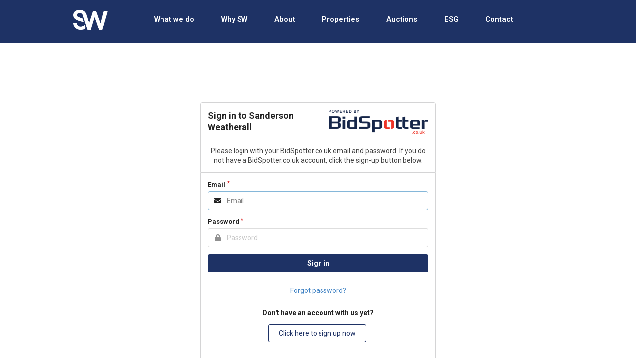

--- FILE ---
content_type: text/html; charset=utf-8
request_url: https://secure-login.globalauctionplatform.com/Account/Login?ReturnUrl=%2Fconnect%2Fauthorize%2Fcallback%3Fclient_id%3Dwhitelabel%26redirect_uri%3Dhttps%253A%252F%252Fsw.atgportals.net%252Fsignin-oidc%26response_type%3Dcode%26scope%3Dopenid%2520profile%2520offline_access%26code_challenge%3D9Vb0m8jUiX5Td3xODsiRXMkZAR8COW_6F764hRh73_c%26code_challenge_method%3DS256%26response_mode%3Dform_post%26nonce%3D638108655864003608.N2NjNTZlYjQtMWZkNC00YTUyLWI0YzAtNWQyMTk0NmI5NmI0NThlZjFkNWMtZjVmZS00MmFmLWIzNDQtOWI5YzJjNTVmOGI5%26tenantId%3Dsw.atgportals.net%26tenantLang%3Den-US%26signUpOrIn%3Dsignin%26redirectUri%3Dhttps%253A%252F%252Fsw.atgportals.net%252FMembership%252FSignUpOrIn%253Fredirecturi%253D%25252Fauctions%25252F8379%25252Fsan10450%25252Flot-details%25252Ffe6fb94a-6a32-4c93-94d8-af510123f287%26state%3DCfDJ8M33q5l-zaVHiXN-mroO2GrZHBIAK3d9HzHTQMPsvJjnGQiwsjAXGc9AGg6vPoheAys_J1eiyJPOi-UKJni4qvrzXPRPiPxmQI4jQReyaUIV_nYkO6B6w7oWH3E2TDIL3urplP1znIP4pZVBu8bKBUdn2xS3l8eSoqbOYOS0cu2SSh8q4YAwFt4Ue589_GSW_WlmDqhdgp_eAEx1VeihMEr0Y4wJqThBoeZeHV2d9YglsCcYm1DlPNeoGAVgsyV9atMSghzeDvzfKGyKo6Ed2FMbIWUatWi5EDEpq9n_edc54c1Ny7UHGYmQS0__ipuMmh-y_-eizaZ0EYtZyWuyVr1t3Z2wkz8Xv1RVM54BPq1F-8x4mvfjD66NAp5V0ZzbUikMQB6Re_Vf5pOGnUFkLcQsufxdMex9xFd7DjFJXJN0srmkDnM5SjeTPGesAdZNGwPtb0vECIDhmLVWHdDYdyk%26x-client-SKU%3DID_NETSTANDARD2_0%26x-client-ver%3D5.5.0.0
body_size: 3453
content:

<!DOCTYPE html>
<html>
<head>
    <!-- 1.2.81.0 -->


    

    <meta charset="utf-8" />
    <meta name="viewport" content="width=device-width, initial-scale=1.0" />

    <title>Sign in</title>

        <link rel="shortcut icon" href="favicon.ico" />

    
<link rel="stylesheet" href="https://portal-assets.azureedge.net/tenants/sw.atgportals.net/theme/semantic.min.css" />
<meta name="x-stylesheet-fallback-test" content="" class="transition" /><script type="text/javascript" src="/ruxitagentjs_ICA7NVfqrux_10329260115094557.js" data-dtconfig="rid=RID_-1106596903|rpid=1728668591|domain=globalauctionplatform.com|reportUrl=/rb_bf06851ujh|app=ea7c4b59f27d43eb|cuc=3grkbf7w|owasp=1|mel=100000|expw=1|featureHash=ICA7NVfqrux|dpvc=1|lastModification=1769412878168|tp=500,50,0|rdnt=1|uxrgce=1|srbbv=2|agentUri=/ruxitagentjs_ICA7NVfqrux_10329260115094557.js"></script><script>!function(a,b,c,d){var e,f=document,g=f.getElementsByTagName("SCRIPT"),h=g[g.length-1].previousElementSibling,i=f.defaultView&&f.defaultView.getComputedStyle?f.defaultView.getComputedStyle(h):h.currentStyle;if(i&&i[a]!==b)for(e=0;e<c.length;e++)f.write('<link href="'+c[e]+'" '+d+"/>")}("animation-iteration-count","1",["/css/semantic.min.css"], "rel=\u0022stylesheet\u0022 ");</script>
<link rel="stylesheet" href="/css/compatibility.css?v=lpAt1k2Wlptlq0qABcWZdVUm3eK8kqmDAKq6ij1PVAo" />
<link rel="stylesheet" href="/css/print.css?v=kf17TO5_bTzZQd8wydcHLfmL5H5N_9iX2bk2oqLiM_Q" />
<link rel="stylesheet" href="/css/site.css?v=TyLDeC1WNjVMiCC9I7o-7aPlsvQ1B7jgz4z2BgTYw_I" />
<link rel="stylesheet" href="/css/authentication.css?v=8-fTlqL1SZj5dJ2fCxF0LiScCRkNkL_2e2Q1ChXqWJE" />
    <style type="text/css">
        @font-face {
            font-family: "spa-icons";
            src: url("https://portal-assets.azureedge.net/platform/global/fonts/spa-icons.eot?v=2.0.3");
            src: url("https://portal-assets.azureedge.net/platform/global/fonts/spa-icons.eot?#iefix-2.0.3") format("embedded-opentype"),
                 url("https://portal-assets.azureedge.net/platform/global/fonts/spa-icons.woff?v=2.0.3") format("woff"),
                 url("https://portal-assets.azureedge.net/platform/global/fonts/spa-icons.ttf?v=2.0.3") format("truetype"),
                 url("https://portal-assets.azureedge.net/platform/global/fonts/spa-icons.svg#spa-icons-2.0.3") format("svg");
            font-weight: normal;
            font-style: normal;
        }
    </style>
    <link rel="stylesheet" href="https://portal-assets.azureedge.net/platform/global/css/icon-fonts.css?v=1.0.0" />



<script type="text/javascript">!function(T,l,y){var S=T.location,k="script",D="instrumentationKey",C="ingestionendpoint",I="disableExceptionTracking",E="ai.device.",b="toLowerCase",w="crossOrigin",N="POST",e="appInsightsSDK",t=y.name||"appInsights";(y.name||T[e])&&(T[e]=t);var n=T[t]||function(d){var g=!1,f=!1,m={initialize:!0,queue:[],sv:"5",version:2,config:d};function v(e,t){var n={},a="Browser";return n[E+"id"]=a[b](),n[E+"type"]=a,n["ai.operation.name"]=S&&S.pathname||"_unknown_",n["ai.internal.sdkVersion"]="javascript:snippet_"+(m.sv||m.version),{time:function(){var e=new Date;function t(e){var t=""+e;return 1===t.length&&(t="0"+t),t}return e.getUTCFullYear()+"-"+t(1+e.getUTCMonth())+"-"+t(e.getUTCDate())+"T"+t(e.getUTCHours())+":"+t(e.getUTCMinutes())+":"+t(e.getUTCSeconds())+"."+((e.getUTCMilliseconds()/1e3).toFixed(3)+"").slice(2,5)+"Z"}(),iKey:e,name:"Microsoft.ApplicationInsights."+e.replace(/-/g,"")+"."+t,sampleRate:100,tags:n,data:{baseData:{ver:2}}}}var h=d.url||y.src;if(h){function a(e){var t,n,a,i,r,o,s,c,u,p,l;g=!0,m.queue=[],f||(f=!0,t=h,s=function(){var e={},t=d.connectionString;if(t)for(var n=t.split(";"),a=0;a<n.length;a++){var i=n[a].split("=");2===i.length&&(e[i[0][b]()]=i[1])}if(!e[C]){var r=e.endpointsuffix,o=r?e.location:null;e[C]="https://"+(o?o+".":"")+"dc."+(r||"services.visualstudio.com")}return e}(),c=s[D]||d[D]||"",u=s[C],p=u?u+"/v2/track":d.endpointUrl,(l=[]).push((n="SDK LOAD Failure: Failed to load Application Insights SDK script (See stack for details)",a=t,i=p,(o=(r=v(c,"Exception")).data).baseType="ExceptionData",o.baseData.exceptions=[{typeName:"SDKLoadFailed",message:n.replace(/\./g,"-"),hasFullStack:!1,stack:n+"\nSnippet failed to load ["+a+"] -- Telemetry is disabled\nHelp Link: https://go.microsoft.com/fwlink/?linkid=2128109\nHost: "+(S&&S.pathname||"_unknown_")+"\nEndpoint: "+i,parsedStack:[]}],r)),l.push(function(e,t,n,a){var i=v(c,"Message"),r=i.data;r.baseType="MessageData";var o=r.baseData;return o.message='AI (Internal): 99 message:"'+("SDK LOAD Failure: Failed to load Application Insights SDK script (See stack for details) ("+n+")").replace(/\"/g,"")+'"',o.properties={endpoint:a},i}(0,0,t,p)),function(e,t){if(JSON){var n=T.fetch;if(n&&!y.useXhr)n(t,{method:N,body:JSON.stringify(e),mode:"cors"});else if(XMLHttpRequest){var a=new XMLHttpRequest;a.open(N,t),a.setRequestHeader("Content-type","application/json"),a.send(JSON.stringify(e))}}}(l,p))}function i(e,t){f||setTimeout(function(){!t&&m.core||a()},500)}var e=function(){var n=l.createElement(k);n.src=h;var e=y[w];return!e&&""!==e||"undefined"==n[w]||(n[w]=e),n.onload=i,n.onerror=a,n.onreadystatechange=function(e,t){"loaded"!==n.readyState&&"complete"!==n.readyState||i(0,t)},n}();y.ld<0?l.getElementsByTagName("head")[0].appendChild(e):setTimeout(function(){l.getElementsByTagName(k)[0].parentNode.appendChild(e)},y.ld||0)}try{m.cookie=l.cookie}catch(p){}function t(e){for(;e.length;)!function(t){m[t]=function(){var e=arguments;g||m.queue.push(function(){m[t].apply(m,e)})}}(e.pop())}var n="track",r="TrackPage",o="TrackEvent";t([n+"Event",n+"PageView",n+"Exception",n+"Trace",n+"DependencyData",n+"Metric",n+"PageViewPerformance","start"+r,"stop"+r,"start"+o,"stop"+o,"addTelemetryInitializer","setAuthenticatedUserContext","clearAuthenticatedUserContext","flush"]),m.SeverityLevel={Verbose:0,Information:1,Warning:2,Error:3,Critical:4};var s=(d.extensionConfig||{}).ApplicationInsightsAnalytics||{};if(!0!==d[I]&&!0!==s[I]){var c="onerror";t(["_"+c]);var u=T[c];T[c]=function(e,t,n,a,i){var r=u&&u(e,t,n,a,i);return!0!==r&&m["_"+c]({message:e,url:t,lineNumber:n,columnNumber:a,error:i}),r},d.autoExceptionInstrumented=!0}return m}(y.cfg);function a(){y.onInit&&y.onInit(n)}(T[t]=n).queue&&0===n.queue.length?(n.queue.push(a),n.trackPageView({})):a()}(window,document,{
src: "https://js.monitor.azure.com/scripts/b/ai.2.min.js", // The SDK URL Source
crossOrigin: "anonymous", 
cfg: { // Application Insights Configuration
    instrumentationKey: 'f803594b-7ce2-472c-a3dc-b97c2aa5ed16'
}});</script><script>(function() { if (!window.appInsights) return; window.appInsights.queue.push(function() {
                        window.appInsights.addTelemetryInitializer(function(envelope) {
                            envelope.tags['ai.cloud.role'] = 'Marketplace.Identity';
                            envelope.data.tenantId = 'sw.atgportals.net';}); }); })();
                    </script>
    


        <script type="text/javascript">
            var scriptNode = document.createElement("script");
            scriptNode.src = "//.kameleoon.eu/kameleoon.js";
            scriptNode.type = "text/javascript";
            scriptNode.async = true;
            scriptNode.setAttribute("data-tagmanager", true);
            document.head.appendChild(scriptNode);
            window.kameleoonQueue = window.kameleoonQueue || [];
        </script>
    
</head>
<body>

<aside class="ui left sidebar vertical menu">
    
<nav class="tenant-sidebar" data-cdn="https://portal-assets.azureedge.net/tenants/sw.atgportals.net/skin/sidebar.html" data-cdn-fallback="https://portal-assets.azureedge.net/tenants/sw.atgportals.net/skin/sidebar.html"></nav>
</aside>

<div class="pusher">
    <header>
        
<div class="tenant-header" data-cdn="https://portal-assets.azureedge.net/tenants/sw.atgportals.net/skin/header.html" data-cdn-fallback="https://portal-assets.azureedge.net/tenants/sw.atgportals.net/skin/header.html"></div>
    </header>

    <main class="ui container">
        



<div class="ui middle aligned center aligned grid" style="margin: 7.5rem 0;">
    <div class="column" style="max-width: 500px">
        <div class="ui top attached segment">
            <div class="ui unstackable items">
                <div class="item">
                    <div class="ui header left aligned floated">Sign in to Sanderson Weatherall</div>
                    <div class="content">
                        <div class="right floated image">
                            <img class="image header-image" alt="Sanderson Weatherall" src="https://portal-assets.azureedge.net/tenants/sw.atgportals.net/skin/powered-by-bs.png" />
                        </div>
                    </div>
                </div>
                    <div class="ui item message">
                        <p>Please login with your BidSpotter.co.uk email and password. If you do not have a BidSpotter.co.uk account, click the sign-up button below.</p>
                    </div>
            </div>
        </div>
        <div class="ui left aligned bottom attached segment">
                <form id="account-signin-form" class="ui form " method="post" action="/Account/Login?returnurl=%2Fconnect%2Fauthorize%2Fcallback%3Fclient_id%3Dwhitelabel%26redirect_uri%3Dhttps%253A%252F%252Fsw.atgportals.net%252Fsignin-oidc%26response_type%3Dcode%26scope%3Dopenid%2520profile%2520offline_access%26code_challenge%3D9Vb0m8jUiX5Td3xODsiRXMkZAR8COW_6F764hRh73_c%26code_challenge_method%3DS256%26response_mode%3Dform_post%26nonce%3D638108655864003608.N2NjNTZlYjQtMWZkNC00YTUyLWI0YzAtNWQyMTk0NmI5NmI0NThlZjFkNWMtZjVmZS00MmFmLWIzNDQtOWI5YzJjNTVmOGI5%26tenantId%3Dsw.atgportals.net%26tenantLang%3Den-US%26signUpOrIn%3Dsignin%26redirectUri%3Dhttps%253A%252F%252Fsw.atgportals.net%252FMembership%252FSignUpOrIn%253Fredirecturi%253D%25252Fauctions%25252F8379%25252Fsan10450%25252Flot-details%25252Ffe6fb94a-6a32-4c93-94d8-af510123f287%26state%[base64]%26x-client-SKU%3DID_NETSTANDARD2_0%26x-client-ver%3D5.5.0.0">
                    <div class="required field ">
                        <label for="account-email">Email</label>
                        <div class="ui left icon input">
                            <input id="account-email" type="email" name="email" placeholder="Email" autofocus />
                            <i class="mail icon"></i>
                        </div>
                    </div>
                    <div class="required field ">
                        <label for="account-password">Password</label>
                        <div class="ui left icon input">
                            <input id="account-password" type="password" name="password" placeholder="Password"/>
                            <i class="lock icon"></i>
                        </div>
                    </div>
                    <div class="fields">
                        <div class="sixteen wide inline field">
                                <button class="ui fluid primary button" type="submit">Sign in</button>
                        </div>
                    </div>
                    <div class="ui center aligned basic segment">
                        <a href="/Account/ResetPassword?returnUrl=%2Fconnect%2Fauthorize%2Fcallback%3Fclient_id%3Dwhitelabel%26redirect_uri%3Dhttps%253A%252F%252Fsw.atgportals.net%252Fsignin-oidc%26response_type%3Dcode%26scope%3Dopenid%2520profile%2520offline_access%26code_challenge%3D9Vb0m8jUiX5Td3xODsiRXMkZAR8COW_6F764hRh73_c%26code_challenge_method%3DS256%26response_mode%3Dform_post%26nonce%3D638108655864003608.N2NjNTZlYjQtMWZkNC00YTUyLWI0YzAtNWQyMTk0NmI5NmI0NThlZjFkNWMtZjVmZS00MmFmLWIzNDQtOWI5YzJjNTVmOGI5%26tenantId%3Dsw.atgportals.net%26tenantLang%3Den-US%26signUpOrIn%3Dsignin%26redirectUri%3Dhttps%253A%252F%252Fsw.atgportals.net%252FMembership%252FSignUpOrIn%253Fredirecturi%253D%25252Fauctions%25252F8379%25252Fsan10450%25252Flot-details%25252Ffe6fb94a-6a32-4c93-94d8-af510123f287%26state%[base64]%26x-client-SKU%3DID_NETSTANDARD2_0%26x-client-ver%3D5.5.0.0" class="" alt="Forgot password">
                            Forgot password?
                        </a>
                        <div class="ui tiny header">
                            Don't have an account with us yet?
                        </div>
                        <div class="content">
                            <a href="/Account/Create?returnUrl=%2Fconnect%2Fauthorize%2Fcallback%3Fclient_id%3Dwhitelabel%26redirect_uri%3Dhttps%253A%252F%252Fsw.atgportals.net%252Fsignin-oidc%26response_type%3Dcode%26scope%3Dopenid%2520profile%2520offline_access%26code_challenge%3D9Vb0m8jUiX5Td3xODsiRXMkZAR8COW_6F764hRh73_c%26code_challenge_method%3DS256%26response_mode%3Dform_post%26nonce%3D638108655864003608.N2NjNTZlYjQtMWZkNC00YTUyLWI0YzAtNWQyMTk0NmI5NmI0NThlZjFkNWMtZjVmZS00MmFmLWIzNDQtOWI5YzJjNTVmOGI5%26tenantId%3Dsw.atgportals.net%26tenantLang%3Den-US%26signUpOrIn%3Dsignin%26redirectUri%3Dhttps%253A%252F%252Fsw.atgportals.net%252FMembership%252FSignUpOrIn%253Fredirecturi%253D%25252Fauctions%25252F8379%25252Fsan10450%25252Flot-details%25252Ffe6fb94a-6a32-4c93-94d8-af510123f287%26state%[base64]%26x-client-SKU%3DID_NETSTANDARD2_0%26x-client-ver%3D5.5.0.0" class="ui primary basic button" alt="Sign up">
                                Click here to sign up now
                            </a>
                        </div>
                    </div>
                    
                <input name="__RequestVerificationToken" type="hidden" value="CfDJ8J_xRucYU89BsiPagZhOIStCaX9N6hufKmsOHsQ9ryKpNy63Hf9lvatKHND2wK47KgxzT1RooELCiH69_RTQJ2dcWSmbaNUROmH5n7Hll2OBp5vaf8knEUsj6OU_Iz-KU007bn_jbgZYo9Iqik82aa0" /></form>
        </div>
    </div>
</div>
    </main>

    <footer>
        
<div class="tenant-footer" data-cdn="https://portal-assets.azureedge.net/tenants/sw.atgportals.net/skin/footer.html" data-cdn-fallback="https://portal-assets.azureedge.net/tenants/sw.atgportals.net/skin/footer.html"></div>

            <div id="footer-copyright" class="ui center aligned container copyright" style="margin-top: 2rem; display: none;">
                <div class="ui sub header">
                    Copyright &copy; Metropress Ltd, (t/a Auction Technology Group) 2026
                </div>
            </div>
    </footer>
    


    
    
</div>

<script src="https://portal-assets.azureedge.net/platform/ab-initio/js/jquery.min.js"></script>
<script>(window.jQuery||document.write("\u003Cscript src=\u0022/js/jquery.min.js\u0022\u003E\u003C/script\u003E"));</script>
<script src="https://portal-assets.azureedge.net/platform/ab-initio/js/jquery.cookie.min.js"></script>
<script src="https://portal-assets.azureedge.net/tenants/sw.atgportals.net/theme/semantic.min.js">
</script>
<script>(window.jQuery && jQuery.site||document.write("\u003Cscript src=\u0022/js/semantic.min.js\u0022\u003E\u003C/script\u003E"));</script>
<script src="/js/site.js?v=sH2RgoS3-zuvHj1pBaOtLljBihzDBzl61Lpmkm5wTUU"></script>
<script src="/js/change-password.js?v=ZaLfhvaYYdigNxAiumqz30S66qTg_9HfZFXEcOmS250"></script>





</body>
</html>

--- FILE ---
content_type: text/html
request_url: https://portal-assets.azureedge.net/tenants/sw.atgportals.net/skin/sidebar.html
body_size: 322
content:

    <a class="item" href="https://www.sw.co.uk/services/">What we do</a>
    <a class="item" href="https://www.sw.co.uk/why-sw/">Why SW</a>
    <a class="item" href="https://www.sw.co.uk/who-we-are/">About</a>
    <a class="item" href="https://www.sw.co.uk/properties/">Properties</a>
    <a class="item" href="https://www.sw.co.uk/auction-type/current-auctions/">Auctions</a>
    <a class="item" href="https://www.sw.co.uk/esg-at-sanderson-weatherall/">ESG</a>
    <a class="item" href="https://www.sw.co.uk/offices/">Contact</a>
  

--- FILE ---
content_type: text/html
request_url: https://portal-assets.azureedge.net/tenants/sw.atgportals.net/skin/footer.html
body_size: 6501
content:
<style>
@import url("https://fonts.googleapis.com/css?family=Open+Sans:300,900,800,700,600,500,400,200,100");
@import url("https://fonts.googleapis.com/css?family=Playfair+Display:300,900,800,700,600,500,400,200,100");
@import url("https://fonts.googleapis.com/css?family=Lato:300,900,800,700,600,500,400,200,100");
@import url("https://fonts.googleapis.com/css?family=Roboto:300,900,800,700,600,500,400,200,100");
.tenant-header .top-header {
  padding: 20px 0px 50px 0px;
  background-color: #253451;
}
.tenant-header .top-header .ui.container {
  margin: 0 auto !important;
  padding: 0 75px !important;
  width: 100% !important;
}
.tenant-header .top-header .logo {
  position: relative;
  top: 20px;
}
.tenant-header .top-header .logo-it {
  width: 21vw;
  min-width: 235px;
}
.tenant-header .top-header .navbar {
  position: relative;
  top: 10px;
  padding-top: 0px !important;
  padding-bottom: 0px !important;
}
.tenant-header .top-header .navbar .main-nav ul {
  list-style-type: none;
}
.tenant-header .top-header .navbar .main-nav ul li {
  display: inline-block !important;
}
.tenant-header .top-header .navbar .main-nav ul li .item {
  font-size: 18px;
  font-family: Roboto;
  line-height: 28px;
  font-weight: 400;
  color: #fff;
  margin-left: 1.7vw;
}
.tenant-header .top-header .navbar .main-nav ul li .item:hover {
  color: #5ce6e6;
}
.tenant-header .top-header .navbar .facebook {
  color: #fff;
}
.tenant-header .top-header .navbar .facebook-fb {
  margin-left: 6.4vw;
}
.tenant-header .top-header .toggle-sidebar i {
  color: #d3d3d3;
  position: relative;
  top: 22px;
}
@media screen and (max-width: 1250px) {
  .tenant-header .top-header .nav-col-one {
    display: none !important;
  }
  .tenant-header .top-header .facebook-fb {
    margin-left: 0px !important;
  }
}
@media screen and (min-width: 1250px) {
  .tenant-header .top-header .nav-col-two {
    display: none !important;
  }
}

.tenant-footer {
  background-image: url("https://portal-assets.azureedge.net/tenants/sw.atgportals.net/skin/sw+background+image.jpg");
  background-size: cover;
  color: #fff;
  padding-bottom: 60px;
  padding-top: 60px;
  padding-left: 6vw;
  padding-right: 6vw;
}

.tenant-footer .left-logo {
  width: 70px;
  margin-top: 5px;
}

.tenant-footer h2 {
  font-weight: 200;
  color: #fff;
  font-family: tinos;
  border-bottom: solid 1px #475885;
  padding-bottom: 15px;
}

.tenant-footer a {
  color: #fff;
  font-family: roboto;
  margin-top: 3px;
  margin-bottom: 3px;
  transition: 0.2s;
}

.tenant-footer a:hover {
  color: #abafbf;
}

.tenant-footer .ui.list a {
  color: #fff;
  font-family: roboto;
  margin-top: 3px;
  margin-bottom: 3px;
  transition: 0.2s;
}

.tenant-footer .ui.list a:hover {
  color: #abafbf;
}

.tenant-footer .contact {
  color: #abafbf;
  margin-right: 10px;
  transition: 0.2s;
}

.tenant-footer .contact:hover {
  color: #8897BF;
}

.tenant-footer .ui.list.final .social:hover {
  color: #fff;
}

svg {
  width: 70px;
  height: auto;
}

.tenant-footer .ui.list.final .socials {
  margin-top: 20px;
  border-radius: 50%;
  border: solid 1px #465a8c;
  transition: 0.3s;
}

.tenant-footer .ui.list.final .socials:hover {
  border: solid 1px #fff;
}

.tenant-footer .t-bottom {
  margin-left: auto;
  margin-right: auto;
  max-width: 1390px;
}

.tenant-footer .bottom {
  margin-left: auto;
  margin-right: auto;
  max-width: 1390px;
}

.tenant-footer .t-bottom .bt-col {
  max-width: 208px;
  margin-right: 40px;
}

@media screen and (min-width: 1500px) {
  .tenant-footer .t-bottom .log-col {
    margin-right: 50px;
  }

  .tenant-footer .t-bottom .br-col {
    min-width: 208px !important;
  }
}
@media screen and (min-width: 1650px) {
  .tenant-footer .t-bottom .bt-col {
    min-width: 208px !important;
  }
}
.tenant-footer .bottom .very-bottom {
  margin-top: 60px;
  border-top: solid 1px #475885;
}

.tenant-footer .bottom .very-bottom p {
  padding-top: 25px;
  font-family: roboto;
  font-size: 14px;
  color: #abafbf;
}

.tenant-footer .bottom .very-bottom a {
  margin-left: 5px;
  color: #abafbf;
  transition: 0.3s;
}

.tenant-footer .bottom .very-bottom a:hover {
  color: #fff;
}

.tenant-footer .bottom .very-bottom img {
  width: 50px;
  margin-top: 25px;
}

.faq-drawer {
  margin-bottom: 30px;
}

.faq-drawer__content-wrapper {
  font-size: 1.25em;
  line-height: 1.4em;
  max-height: 0px;
  overflow: hidden;
  transition: 0.25s ease-in-out;
}

.faq-drawer__title {
  border-top: #000 1px solid;
  cursor: pointer;
  display: block;
  font-size: 1.25em;
  font-weight: 700;
  padding: 30px 0 0 0;
  position: relative;
  margin-bottom: 0;
  transition: all 0.25s ease-out;
}

.faq-drawer__title::after {
  border-style: solid;
  border-width: 1px 1px 0 0;
  content: " ";
  display: inline-block;
  float: right;
  height: 10px;
  left: 2px;
  position: relative;
  right: 20px;
  top: 2px;
  transform: rotate(135deg);
  transition: 0.35s ease-in-out;
  vertical-align: top;
  width: 10px;
}

.faq-drawer__trigger:checked + .faq-drawer__title + .faq-drawer__content-wrapper {
  max-height: 350px;
}

.faq-drawer__trigger:checked + .faq-drawer__title::after {
  transform: rotate(-45deg);
  transition: 0.25s ease-in-out;
}

input[type=checkbox] {
  display: none;
}

.img-col {
  display: inline-block !important;
}
.img-col .sw-ft-img {
  width: 112px;
  height: auto;
  margin-right: 20px;
}
.img-col .ft-1 {
  height: 44.98px;
}
.img-col .ft-2 {
  height: 59.5px;
}
.img-col .ft-3 {
  height: 52px;
}
.img-col .ft-4 {
  height: 52px;
}
.img-col .ft-5 {
  height: 52px;
}
.img-col .ft-6 {
  height: 66px;
}
.img-col .ft-7 {
  width: 67px;
  height: auto;
}
.img-col .ft-8 {
  width: 75.8px;
  height: auto;
}

@media only screen and (max-width: 600px) {
  .container {
    padding: 80px;
  }
}
@media screen and (max-width: 1330px) {
  .tenant-footer .t-bottom .col-a {
    display: none !important;
  }
}
@media screen and (min-width: 1330px) {
  .tenant-footer .t-bottom .col-b {
    display: none !important;
  }
}
@media screen and (min-width: 1100px) and (max-width: 1330px) {
  .tenant-footer .t-bottom .bt-col {
    margin-right: 30px;
  }
}
@media screen and (min-width: 992px) and (max-width: 1099px) {
  .tenant-footer .t-bottom .bt-col {
    margin-right: 5px;
  }
}    
</style>

  <div class="ui stackable grid t-bottom">
    <div class="four wide column tablet only">
    </div>
    <div class="three wide left aligned log-col col-a column tablet hidden">
      <a href="https://www.sw.co.uk/" class="img logo-img">
        <img class="left-logo" src="https://portal-assets.azureedge.net/tenants/sw.atgportals.net/skin/SW_Logo_White.png" alt="Sanderson Weatherall"/>
        <br>
        <br>
        <svg version="1.1" xmlns="http://www.w3.org/2000/svg" width="621" height="1024" viewBox="0 0 621 1024" fill="currentColor">
          <path d="M184.115 295.227h125.504c30.528 0 70.792 0 91.585 12.625 22.8 13.568 40.703 38.256 40.703 72.239 0 36.81-19.346 64.448-51.384 77.513v1.006c42.649 8.729 65.895 40.703 65.895 83.354 0 50.879-36.369 99.375-105.153 99.375h-167.152v-346.112zM230.161 443.972h92.151c52.326 0 73.681-18.905 73.681-55.278 0-47.991-33.92-54.775-73.681-54.775h-92.151v110.054zM230.161 602.451h115.391c39.698 0 64.951-24.247 64.951-62 0-45.102-36.369-57.664-75.128-57.664h-105.215v119.663z"></path>
          <path d="M574.197 468.346c0 145.354-117.839 263.193-263.256 263.193-145.354 0-263.193-117.839-263.193-263.193s117.839-263.193 263.193-263.193c145.417 0.063 263.256 117.903 263.256 263.193zM311.003 165.071c-167.403 0-303.147 135.743-303.147 303.147s135.743 303.147 303.147 303.147c167.466 0 303.211-135.743 303.211-303.147s-135.743-303.147-303.211-303.147z"></path>
          <path d="M8.421 835.375h605.099v39.761h-605.099v-39.761z"></path>
          <path d="M594.611 791.593c0.755 0 1.447-0.063 2.134-0.063 0.629-0.063 1.258-0.189 1.757-0.378 0.567-0.252 0.944-0.629 1.258-1.069 0.314-0.503 0.44-1.133 0.44-1.945 0-0.692-0.125-1.322-0.378-1.694-0.252-0.44-0.629-0.755-1.069-0.944-0.44-0.252-0.88-0.378-1.509-0.503-0.567-0.063-1.069-0.063-1.694-0.063h-4.335v6.721h3.392zM596.058 782.163c2.512 0 4.335 0.503 5.588 1.509 1.195 1.006 1.82 2.512 1.82 4.588 0 1.945-0.567 3.266-1.572 4.21-1.069 0.88-2.387 1.384-4.021 1.572l6.029 9.295h-3.518l-5.778-9.107h-3.454v9.107h-3.329v-21.107h8.231zM581.232 798.809c0.692 1.882 1.757 3.581 3.141 4.965 1.322 1.384 2.889 2.449 4.713 3.266 1.757 0.755 3.769 1.133 5.841 1.133 2.134 0 4.084-0.378 5.841-1.133 1.82-0.817 3.392-1.882 4.713-3.266s2.387-3.015 3.077-4.965c0.755-1.882 1.195-3.896 1.195-6.092s-0.378-4.21-1.195-6.092c-0.755-1.882-1.82-3.518-3.077-4.901-1.384-1.384-2.951-2.449-4.713-3.204s-3.769-1.195-5.841-1.195c-2.071 0-4.084 0.44-5.841 1.195-1.82 0.817-3.454 1.882-4.713 3.204-1.384 1.384-2.387 3.015-3.141 4.901s-1.133 3.832-1.133 6.092c-0.063 2.134 0.314 4.21 1.133 6.092zM578.218 785.556c0.944-2.196 2.259-4.021 3.896-5.652s3.581-2.826 5.778-3.769c2.196-0.944 4.588-1.384 6.972-1.384 2.512 0 4.838 0.44 7.098 1.384 2.134 0.944 4.084 2.134 5.652 3.769 1.635 1.635 3.015 3.518 3.896 5.652 1.006 2.196 1.447 4.588 1.447 7.162s-0.44 4.965-1.447 7.162c-0.944 2.259-2.259 4.146-3.896 5.778-1.635 1.694-3.518 2.889-5.652 3.832-2.259 0.88-4.588 1.322-7.098 1.322-2.449 0-4.776-0.44-6.972-1.322-2.196-0.944-4.146-2.134-5.778-3.832-1.635-1.635-2.951-3.518-3.896-5.778-1.006-2.196-1.384-4.588-1.384-7.162-0.063-2.574 0.378-4.965 1.384-7.162z"></path>
          <path d="M81.789 31.781c-1.447-2.323-3.204-4.335-5.338-6.029-2.134-1.757-4.588-3.077-7.288-4.084-2.7-0.944-5.526-1.447-8.478-1.447-5.4 0-9.987 1.069-13.819 3.141-3.769 2.071-6.847 4.901-9.17 8.419s-4.084 7.539-5.149 12.058c-1.069 4.524-1.635 9.17-1.635 13.946 0 4.588 0.503 9.044 1.635 13.38 1.069 4.335 2.763 8.231 5.149 11.748 2.323 3.454 5.4 6.28 9.17 8.356s8.356 3.141 13.819 3.141c7.35 0 13.128-2.259 17.212-6.721 4.146-4.524 6.658-10.428 7.602-17.778h23.304c-0.629 6.847-2.196 13.002-4.776 18.533s-5.903 10.239-10.114 14.071c-4.21 3.896-9.107 6.847-14.7 8.917-5.588 2.007-11.811 3.077-18.533 3.077-8.356 0-15.89-1.447-22.612-4.398-6.721-2.889-12.31-6.91-16.959-12.058-4.588-5.086-8.105-11.119-10.554-18.029s-3.706-14.322-3.706-22.297c0-8.167 1.195-15.765 3.706-22.738 2.449-6.972 5.966-13.128 10.554-18.281 4.588-5.211 10.239-9.295 16.959-12.247 6.658-2.951 14.197-4.461 22.612-4.461 6.029 0 11.748 0.88 17.086 2.574 5.338 1.757 10.176 4.273 14.385 7.602s7.727 7.413 10.491 12.31c2.763 4.901 4.524 10.554 5.211 16.834h-23.304c-0.44-2.763-1.322-5.274-2.763-7.539z"></path>
          <path d="M140.144 92.964c3.266 3.141 7.98 4.776 14.071 4.776 4.398 0 8.167-1.069 11.371-3.266 3.141-2.196 5.086-4.524 5.841-6.972h19.157c-3.077 9.484-7.79 16.331-14.135 20.415s-14.008 6.155-22.989 6.155c-6.218 0-11.869-1.006-16.834-3.015-5.027-2.007-9.232-4.838-12.75-8.478-3.454-3.643-6.155-8.042-8.042-13.191-1.882-5.086-2.826-10.742-2.826-16.834 0-5.903 0.944-11.434 2.889-16.52s4.713-9.547 8.294-13.254c3.581-3.706 7.853-6.658 12.813-8.792s10.428-3.204 16.456-3.204c6.721 0 12.625 1.322 17.651 3.896 5.027 2.637 9.107 6.092 12.31 10.491s5.526 9.421 6.972 15.015c1.447 5.588 1.945 11.496 1.509 17.651h-57.161c0.314 6.847 2.071 11.996 5.4 15.14zM164.706 51.315c-2.637-2.826-6.595-4.273-11.869-4.273-3.454 0-6.343 0.567-8.667 1.757s-4.146 2.637-5.526 4.335c-1.384 1.757-2.323 3.581-2.889 5.526s-0.88 3.643-1.006 5.211h35.429c-1.006-5.526-2.826-9.736-5.463-12.561z"></path>
          <path d="M222.432 32.72v14.7h0.314c1.006-2.449 2.387-4.713 4.146-6.847 1.757-2.071 3.706-3.896 5.966-5.338s4.651-2.637 7.225-3.454c2.574-0.817 5.211-1.195 7.98-1.195 1.447 0 3.015 0.252 4.776 0.755v20.226c-1.006-0.189-2.259-0.378-3.706-0.503s-2.826-0.252-4.146-0.252c-3.959 0-7.35 0.692-10.114 2.007s-4.965 3.141-6.658 5.463c-1.694 2.323-2.889 4.965-3.581 8.042s-1.069 6.407-1.069 9.987v35.74h-21.735v-79.337h20.604z"></path>
          <path d="M311.003 32.72v14.574h-15.954v39.257c0 3.706 0.629 6.155 1.82 7.35s3.706 1.82 7.35 1.82c1.258 0 2.387-0.063 3.518-0.125 1.133-0.125 2.196-0.252 3.204-0.44v16.834c-1.82 0.314-3.896 0.503-6.155 0.629s-4.461 0.189-6.595 0.189c-3.392 0-6.595-0.252-9.547-0.692-3.015-0.44-5.652-1.322-7.98-2.7-2.323-1.322-4.084-3.204-5.463-5.652-1.322-2.449-2.007-5.652-2.007-9.672v-46.733h-13.191v-14.574h13.191v-23.744h21.735v23.744h16.079z"></path>
          <path d="M323.69 20.473v-17.967h21.735v17.967h-21.735zM345.426 32.72v79.211h-21.735v-79.211h21.735z"></path>
          <path d="M354.093 47.294v-14.574h13.002v-6.155c0-7.035 2.196-12.813 6.595-17.337s11.056-6.721 19.912-6.721c1.945 0 3.896 0.063 5.841 0.252 1.945 0.125 3.832 0.314 5.652 0.378v16.269c-2.574-0.314-5.211-0.44-7.98-0.44-2.951 0-5.086 0.692-6.343 2.071s-1.882 3.706-1.882 6.972v4.776h15.015v14.574h-15.015v64.7h-21.799v-64.7h-13.002z"></path>
          <path d="M418.603 20.473v-17.967h21.735v17.967h-21.735zM440.402 32.72v79.211h-21.799v-79.211h21.799z"></path>
          <path d="M474.7 92.964c3.266 3.141 7.98 4.776 14.071 4.776 4.398 0 8.167-1.069 11.371-3.266 3.141-2.196 5.086-4.524 5.841-6.972h19.157c-3.077 9.484-7.79 16.331-14.071 20.415-6.343 4.084-14.008 6.155-22.989 6.155-6.218 0-11.869-1.006-16.834-3.015-5.027-2.007-9.232-4.838-12.75-8.478-3.454-3.643-6.155-8.042-8.042-13.191-1.882-5.086-2.826-10.742-2.826-16.834 0-5.903 1.006-11.434 2.889-16.52 1.945-5.274 4.713-9.672 8.294-13.38s7.853-6.658 12.813-8.792c4.965-2.134 10.428-3.204 16.456-3.204 6.721 0 12.625 1.322 17.651 3.896 5.027 2.637 9.107 6.092 12.31 10.491s5.526 9.421 6.972 15.015c1.447 5.588 1.945 11.496 1.572 17.651h-57.161c0.252 6.972 2.007 12.121 5.274 15.262zM499.32 51.315c-2.574-2.826-6.595-4.273-11.869-4.273-3.454 0-6.343 0.567-8.667 1.757s-4.146 2.637-5.526 4.335c-1.384 1.757-2.323 3.581-2.889 5.526s-0.88 3.643-1.006 5.211h35.367c-1.006-5.526-2.826-9.736-5.4-12.561z"></path>
          <path d="M592.603 101.881c-2.574 4.273-5.903 7.413-10.050 9.295s-8.792 2.826-14.008 2.826c-5.903 0-11.119-1.133-15.639-3.454s-8.231-5.4-11.119-9.359c-2.889-3.959-5.086-8.478-6.595-13.568s-2.196-10.428-2.196-15.954c0-5.338 0.755-10.428 2.196-15.387s3.706-9.295 6.595-13.128c2.889-3.769 6.595-6.847 10.931-9.107 4.398-2.323 9.484-3.454 15.325-3.454 4.713 0 9.17 1.006 13.38 3.015 4.273 2.007 7.602 4.901 10.050 8.792h0.314v-39.823h21.735v109.424h-20.668v-10.114h-0.252zM591.66 62.685c-0.629-3.015-1.635-5.652-3.141-7.98s-3.392-4.146-5.778-5.588c-2.323-1.447-5.338-2.134-8.855-2.134s-6.595 0.692-9.044 2.134c-2.449 1.447-4.398 3.329-5.903 5.652-1.447 2.323-2.512 5.027-3.204 8.042s-1.006 6.155-1.006 9.421c0 3.077 0.378 6.155 1.069 9.17 0.692 3.077 1.882 5.778 3.454 8.231 1.572 2.387 3.581 4.335 5.966 5.841s5.274 2.196 8.667 2.196c3.581 0 6.533-0.692 8.981-2.134 2.387-1.447 4.335-3.329 5.778-5.778 1.447-2.387 2.449-5.149 3.077-8.167 0.629-3.077 0.944-6.218 0.944-9.484-0.063-3.266-0.378-6.407-1.006-9.421z"></path>
          <path d="M61.498 953.214c-1.069-7.664-8.419-13.505-16.834-13.505-15.204 0-20.918 12.938-20.918 26.443 0 12.813 5.716 25.751 20.918 25.751 10.364 0 16.205-7.098 17.464-17.275h16.456c-1.757 19.221-15.015 31.535-33.92 31.535-23.869 0-37.879-17.841-37.879-40.011 0-22.864 14.008-40.703 37.879-40.703 16.959 0 31.157 9.924 33.228 27.765h-16.394z"></path>
          <path d="M113.952 947.059c17.589 0 28.893 11.623 28.893 29.459 0 17.714-11.309 29.333-28.893 29.333-17.464 0-28.83-11.686-28.83-29.333 0-17.778 11.371-29.459 28.83-29.459zM113.952 994.359c10.491 0 13.568-8.981 13.568-17.778 0-8.981-3.141-17.903-13.568-17.903-10.364 0-13.505 8.981-13.505 17.903 0 8.792 3.141 17.778 13.505 17.778z"></path>
          <path d="M152.333 948.499h14.574v10.364h0.252c2.763-7.035 10.364-11.869 17.841-11.869 1.069 0 2.387 0.189 3.329 0.503v14.26c-1.447-0.314-3.706-0.503-5.526-0.503-11.246 0-15.14 8.105-15.14 17.903v25.128h-15.325v-55.782z"></path>
          <path d="M194.29 948.563h14.574v7.098h0.189c3.643-5.903 9.672-8.604 16.583-8.604 17.526 0 25.379 14.135 25.379 29.962 0 14.889-8.167 28.83-24.499 28.83-6.658 0-13.065-2.889-16.709-8.419h-0.252v26.57h-15.325v-75.442zM235.687 976.643c0-8.855-3.581-18.029-13.38-18.029-10.050 0-13.254 8.981-13.254 18.029s3.454 17.714 13.38 17.714c10.050 0 13.254-8.667 13.254-17.714z"></path>
          <path d="M284.621 947.059c17.589 0 28.955 11.623 28.955 29.459 0 17.714-11.371 29.333-28.955 29.333-17.464 0-28.771-11.686-28.771-29.333 0-17.778 11.309-29.459 28.771-29.459zM284.621 994.359c10.491 0 13.63-8.981 13.63-17.778 0-8.981-3.141-17.903-13.63-17.903-10.364 0-13.505 8.981-13.505 17.903 0.063 8.792 3.204 17.778 13.505 17.778z"></path>
          <path d="M323.062 948.499h14.574v10.364h0.252c2.763-7.035 10.364-11.869 17.778-11.869 1.069 0 2.387 0.189 3.329 0.503v14.26c-1.384-0.314-3.643-0.503-5.526-0.503-11.246 0-15.14 8.105-15.14 17.903v25.128h-15.325v-55.782z"></path>
          <path d="M363.513 965.712c0.88-14.385 13.693-18.654 26.256-18.654 11.119 0 24.499 2.449 24.499 15.828v29.018c0 5.086 0.503 10.114 1.945 12.436h-15.576c-0.503-1.757-1.006-3.581-1.069-5.4-4.838 5.086-11.933 6.91-18.779 6.91-10.554 0-18.968-5.274-18.968-16.709 0-12.625 9.484-15.639 18.968-16.959 9.421-1.384 18.156-1.069 18.156-7.35 0-6.595-4.588-7.539-9.924-7.539-5.841 0-9.609 2.387-10.176 8.419h-15.325zM398.88 977.085c-2.637 2.259-7.98 2.387-12.75 3.266-4.776 0.944-9.044 2.574-9.044 8.231 0 5.716 4.398 7.098 9.421 7.098 11.933 0 12.436-9.484 12.436-12.813v-5.778z"></path>
          <path d="M445.174 948.563h11.246v10.239h-11.246v27.64c0 5.211 1.322 6.47 6.47 6.47 1.635 0 3.141-0.125 4.776-0.44v11.996c-2.574 0.44-5.966 0.567-8.981 0.567-9.359 0-17.589-2.196-17.589-13.254v-32.914h-9.295v-10.239h9.295v-16.709h15.325v16.646z"></path>
          <path d="M483.303 939.961h-15.325v-12.625h15.325v12.625zM467.978 948.563h15.325v55.782h-15.325v-55.782z"></path>
          <path d="M522.376 947.059c17.589 0 28.955 11.623 28.955 29.459 0 17.714-11.371 29.333-28.955 29.333-17.464 0-28.771-11.686-28.771-29.333 0-17.778 11.309-29.459 28.771-29.459zM522.376 994.359c10.491 0 13.63-8.981 13.63-17.778 0-8.981-3.141-17.903-13.63-17.903-10.364 0-13.505 8.981-13.505 17.903 0 8.792 3.141 17.778 13.505 17.778z"></path>
          <path d="M561.195 948.563h14.574v7.79h0.314c3.896-6.28 10.554-9.295 17.086-9.295 16.269 0 20.415 9.17 20.415 22.989v34.298h-15.325v-31.535c0-9.17-2.7-13.693-9.799-13.693-8.356 0-11.869 4.651-11.869 16.017v29.27h-15.325v-55.845z"></path>
        </svg>
      </a>
    </div>
    <div class="three wide bt-col col-a left aligned column tablet hidden">
      <h2>Services</h2>
      <div class="ui list">
        <a class="item" href="https://www.sw.co.uk/services/agency/">Agency</a>
        <a class="item" href="https://www.sw.co.uk/services/architecture-building-consultancy/">Architecture & Building Consultancy</a>
        <a class="item" href="https://www.sw.co.uk/services/asset-based-lending/">Asset Based Lending</a>
        <a class="item" href="https://www.sw.co.uk/services/auctions-disposals-3/">Auctions & Disposals</a>
        <a class="item" href="https://www.sw.co.uk/services/compulsory-purchase/">Compulsory Purchase</a>
        <a class="item" href="https://www.sw.co.uk/services/lease-consultancy/">Lease Consultancy</a>
        <a class="item" href="https://www.sw.co.uk/services/machinery-and-business-assets/">Machinery & Business Assets</a>
        <a class="item" href="https://www.sw.co.uk/services/restructuring-recovery-2/">Restructuring & Recovery</a>
        <a class="item" href="https://www.sw.co.uk/services/planning/">Planning</a>
        <a class="item" href="https://www.sw.co.uk/services/property-management/">Property Management</a>
        <a class="item" href="https://www.sw.co.uk/services/valuation/">Valuation</a>
      </div>
    </div>
    <div class="three wide bt-col col-a left aligned column tablet hidden">
      <h2>Locations</h2>
      <div class="ui list">
        <a class="item" href="https://www.sw.co.uk/offices/birmingham-commercial-property-agent/">Birmingham</a>
        <a class="item" href="https://www.sw.co.uk/offices/bristol-chartered-surveyors/">Bristol</a>
        <a class="item" href="https://www.sw.co.uk/offices/cardiff-chartered-surveyors/">Cardiff</a>
        <a class="item" href="https://www.sw.co.uk/offices/chartered-surveyors-in-humber/">Humber Region</a>
        <a class="item" href="https://www.sw.co.uk/offices/leeds-chartered-surveyors/">Leeds</a>
        <a class="item" href="https://www.sw.co.uk/offices/london-chartered-surveyors/">London City</a>
        <a class="item" href="https://www.sw.co.uk/offices/london-west-end-property-agents/">London West End</a>
        <a class="item" href="https://www.sw.co.uk/offices/manchester-chartered-surveyors/">Manchester</a>
        <a class="item" href="https://www.sw.co.uk/offices/newcastle-chartered-surveyors/">Newcastle</a>
        <a class="item" href="https://www.sw.co.uk/offices/plymouth/">Plymouth</a>
        <a class="item" href="https://www.sw.co.uk/offices/teesside-chartered-surveyors/">Teeside</a>
        <a class="item" href="https://www.sw.co.uk/offices/york-chartered-surveyors/">York</a>
      </div>
    </div>
    <div class="two wide bt-col col-a left br-col aligned column tablet hidden">
      <h2>Browse</h2>
      <div class="ui list">
        <a class="item" href="https://www.sw.co.uk/working-at-sw/">Working at SW</a>
        <a class="item" href="https://www.sw.co.uk/properties-archive/">Properties</a>
        <a class="item" href="https://www.sw.co.uk/services-archive/">Services</a>
        <a class="item" href="https://www.sw.co.uk/news-insights/">News & Insights</a>
      </div>
    </div>
    <div class="two wide bt-col col-a cont-col left aligned column tablet hidden">
      <h2>Contact</h2>
      <a class="item" href="tel:08001223050"><i class="flipped phone icon contact"></i>0800 122 3050</a><br>
      <a class="item" href="mailto:enquiries@sw.co.uk"><i class="envelope icon contact"></i>enquiries@sw.co.uk</a>
      <div class="ui list final">
        <a class="social" href="https://www.instagram.com/s_weatherall/"><i class="instagram bordered icon socials"></i></a>
        <a class="social" href="https://www.linkedin.com/company/sanderson-weatherall"><i class="linkedin in bordered icon socials"></i></a>
        <a class="social" href="https://twitter.com/s_weatherall"><i class="twitter bordered icon socials"></i></a>
        <a class="social" href="https://www.facebook.com/sandersonweatherall"><i class="facebook f bordered icon socials"></i></a> 
      </div>
    </div>
    <div class="sixteen wide center aligned log-col col-b column">
      <a href="https://www.sw.co.uk/" class="img logo-img">
        <img class="left-logo" src="https://portal-assets.azureedge.net/tenants/sw.atgportals.net/skin/SW_Logo_White.png" alt="Sanderson Weatherall"/>
        <br>
        <br>
        <svg version="1.1" xmlns="http://www.w3.org/2000/svg" width="621" height="1024" viewBox="0 0 621 1024" fill="currentColor">
          <path d="M184.115 295.227h125.504c30.528 0 70.792 0 91.585 12.625 22.8 13.568 40.703 38.256 40.703 72.239 0 36.81-19.346 64.448-51.384 77.513v1.006c42.649 8.729 65.895 40.703 65.895 83.354 0 50.879-36.369 99.375-105.153 99.375h-167.152v-346.112zM230.161 443.972h92.151c52.326 0 73.681-18.905 73.681-55.278 0-47.991-33.92-54.775-73.681-54.775h-92.151v110.054zM230.161 602.451h115.391c39.698 0 64.951-24.247 64.951-62 0-45.102-36.369-57.664-75.128-57.664h-105.215v119.663z"></path>
          <path d="M574.197 468.346c0 145.354-117.839 263.193-263.256 263.193-145.354 0-263.193-117.839-263.193-263.193s117.839-263.193 263.193-263.193c145.417 0.063 263.256 117.903 263.256 263.193zM311.003 165.071c-167.403 0-303.147 135.743-303.147 303.147s135.743 303.147 303.147 303.147c167.466 0 303.211-135.743 303.211-303.147s-135.743-303.147-303.211-303.147z"></path>
          <path d="M8.421 835.375h605.099v39.761h-605.099v-39.761z"></path>
          <path d="M594.611 791.593c0.755 0 1.447-0.063 2.134-0.063 0.629-0.063 1.258-0.189 1.757-0.378 0.567-0.252 0.944-0.629 1.258-1.069 0.314-0.503 0.44-1.133 0.44-1.945 0-0.692-0.125-1.322-0.378-1.694-0.252-0.44-0.629-0.755-1.069-0.944-0.44-0.252-0.88-0.378-1.509-0.503-0.567-0.063-1.069-0.063-1.694-0.063h-4.335v6.721h3.392zM596.058 782.163c2.512 0 4.335 0.503 5.588 1.509 1.195 1.006 1.82 2.512 1.82 4.588 0 1.945-0.567 3.266-1.572 4.21-1.069 0.88-2.387 1.384-4.021 1.572l6.029 9.295h-3.518l-5.778-9.107h-3.454v9.107h-3.329v-21.107h8.231zM581.232 798.809c0.692 1.882 1.757 3.581 3.141 4.965 1.322 1.384 2.889 2.449 4.713 3.266 1.757 0.755 3.769 1.133 5.841 1.133 2.134 0 4.084-0.378 5.841-1.133 1.82-0.817 3.392-1.882 4.713-3.266s2.387-3.015 3.077-4.965c0.755-1.882 1.195-3.896 1.195-6.092s-0.378-4.21-1.195-6.092c-0.755-1.882-1.82-3.518-3.077-4.901-1.384-1.384-2.951-2.449-4.713-3.204s-3.769-1.195-5.841-1.195c-2.071 0-4.084 0.44-5.841 1.195-1.82 0.817-3.454 1.882-4.713 3.204-1.384 1.384-2.387 3.015-3.141 4.901s-1.133 3.832-1.133 6.092c-0.063 2.134 0.314 4.21 1.133 6.092zM578.218 785.556c0.944-2.196 2.259-4.021 3.896-5.652s3.581-2.826 5.778-3.769c2.196-0.944 4.588-1.384 6.972-1.384 2.512 0 4.838 0.44 7.098 1.384 2.134 0.944 4.084 2.134 5.652 3.769 1.635 1.635 3.015 3.518 3.896 5.652 1.006 2.196 1.447 4.588 1.447 7.162s-0.44 4.965-1.447 7.162c-0.944 2.259-2.259 4.146-3.896 5.778-1.635 1.694-3.518 2.889-5.652 3.832-2.259 0.88-4.588 1.322-7.098 1.322-2.449 0-4.776-0.44-6.972-1.322-2.196-0.944-4.146-2.134-5.778-3.832-1.635-1.635-2.951-3.518-3.896-5.778-1.006-2.196-1.384-4.588-1.384-7.162-0.063-2.574 0.378-4.965 1.384-7.162z"></path>
          <path d="M81.789 31.781c-1.447-2.323-3.204-4.335-5.338-6.029-2.134-1.757-4.588-3.077-7.288-4.084-2.7-0.944-5.526-1.447-8.478-1.447-5.4 0-9.987 1.069-13.819 3.141-3.769 2.071-6.847 4.901-9.17 8.419s-4.084 7.539-5.149 12.058c-1.069 4.524-1.635 9.17-1.635 13.946 0 4.588 0.503 9.044 1.635 13.38 1.069 4.335 2.763 8.231 5.149 11.748 2.323 3.454 5.4 6.28 9.17 8.356s8.356 3.141 13.819 3.141c7.35 0 13.128-2.259 17.212-6.721 4.146-4.524 6.658-10.428 7.602-17.778h23.304c-0.629 6.847-2.196 13.002-4.776 18.533s-5.903 10.239-10.114 14.071c-4.21 3.896-9.107 6.847-14.7 8.917-5.588 2.007-11.811 3.077-18.533 3.077-8.356 0-15.89-1.447-22.612-4.398-6.721-2.889-12.31-6.91-16.959-12.058-4.588-5.086-8.105-11.119-10.554-18.029s-3.706-14.322-3.706-22.297c0-8.167 1.195-15.765 3.706-22.738 2.449-6.972 5.966-13.128 10.554-18.281 4.588-5.211 10.239-9.295 16.959-12.247 6.658-2.951 14.197-4.461 22.612-4.461 6.029 0 11.748 0.88 17.086 2.574 5.338 1.757 10.176 4.273 14.385 7.602s7.727 7.413 10.491 12.31c2.763 4.901 4.524 10.554 5.211 16.834h-23.304c-0.44-2.763-1.322-5.274-2.763-7.539z"></path>
          <path d="M140.144 92.964c3.266 3.141 7.98 4.776 14.071 4.776 4.398 0 8.167-1.069 11.371-3.266 3.141-2.196 5.086-4.524 5.841-6.972h19.157c-3.077 9.484-7.79 16.331-14.135 20.415s-14.008 6.155-22.989 6.155c-6.218 0-11.869-1.006-16.834-3.015-5.027-2.007-9.232-4.838-12.75-8.478-3.454-3.643-6.155-8.042-8.042-13.191-1.882-5.086-2.826-10.742-2.826-16.834 0-5.903 0.944-11.434 2.889-16.52s4.713-9.547 8.294-13.254c3.581-3.706 7.853-6.658 12.813-8.792s10.428-3.204 16.456-3.204c6.721 0 12.625 1.322 17.651 3.896 5.027 2.637 9.107 6.092 12.31 10.491s5.526 9.421 6.972 15.015c1.447 5.588 1.945 11.496 1.509 17.651h-57.161c0.314 6.847 2.071 11.996 5.4 15.14zM164.706 51.315c-2.637-2.826-6.595-4.273-11.869-4.273-3.454 0-6.343 0.567-8.667 1.757s-4.146 2.637-5.526 4.335c-1.384 1.757-2.323 3.581-2.889 5.526s-0.88 3.643-1.006 5.211h35.429c-1.006-5.526-2.826-9.736-5.463-12.561z"></path>
          <path d="M222.432 32.72v14.7h0.314c1.006-2.449 2.387-4.713 4.146-6.847 1.757-2.071 3.706-3.896 5.966-5.338s4.651-2.637 7.225-3.454c2.574-0.817 5.211-1.195 7.98-1.195 1.447 0 3.015 0.252 4.776 0.755v20.226c-1.006-0.189-2.259-0.378-3.706-0.503s-2.826-0.252-4.146-0.252c-3.959 0-7.35 0.692-10.114 2.007s-4.965 3.141-6.658 5.463c-1.694 2.323-2.889 4.965-3.581 8.042s-1.069 6.407-1.069 9.987v35.74h-21.735v-79.337h20.604z"></path>
          <path d="M311.003 32.72v14.574h-15.954v39.257c0 3.706 0.629 6.155 1.82 7.35s3.706 1.82 7.35 1.82c1.258 0 2.387-0.063 3.518-0.125 1.133-0.125 2.196-0.252 3.204-0.44v16.834c-1.82 0.314-3.896 0.503-6.155 0.629s-4.461 0.189-6.595 0.189c-3.392 0-6.595-0.252-9.547-0.692-3.015-0.44-5.652-1.322-7.98-2.7-2.323-1.322-4.084-3.204-5.463-5.652-1.322-2.449-2.007-5.652-2.007-9.672v-46.733h-13.191v-14.574h13.191v-23.744h21.735v23.744h16.079z"></path>
          <path d="M323.69 20.473v-17.967h21.735v17.967h-21.735zM345.426 32.72v79.211h-21.735v-79.211h21.735z"></path>
          <path d="M354.093 47.294v-14.574h13.002v-6.155c0-7.035 2.196-12.813 6.595-17.337s11.056-6.721 19.912-6.721c1.945 0 3.896 0.063 5.841 0.252 1.945 0.125 3.832 0.314 5.652 0.378v16.269c-2.574-0.314-5.211-0.44-7.98-0.44-2.951 0-5.086 0.692-6.343 2.071s-1.882 3.706-1.882 6.972v4.776h15.015v14.574h-15.015v64.7h-21.799v-64.7h-13.002z"></path>
          <path d="M418.603 20.473v-17.967h21.735v17.967h-21.735zM440.402 32.72v79.211h-21.799v-79.211h21.799z"></path>
          <path d="M474.7 92.964c3.266 3.141 7.98 4.776 14.071 4.776 4.398 0 8.167-1.069 11.371-3.266 3.141-2.196 5.086-4.524 5.841-6.972h19.157c-3.077 9.484-7.79 16.331-14.071 20.415-6.343 4.084-14.008 6.155-22.989 6.155-6.218 0-11.869-1.006-16.834-3.015-5.027-2.007-9.232-4.838-12.75-8.478-3.454-3.643-6.155-8.042-8.042-13.191-1.882-5.086-2.826-10.742-2.826-16.834 0-5.903 1.006-11.434 2.889-16.52 1.945-5.274 4.713-9.672 8.294-13.38s7.853-6.658 12.813-8.792c4.965-2.134 10.428-3.204 16.456-3.204 6.721 0 12.625 1.322 17.651 3.896 5.027 2.637 9.107 6.092 12.31 10.491s5.526 9.421 6.972 15.015c1.447 5.588 1.945 11.496 1.572 17.651h-57.161c0.252 6.972 2.007 12.121 5.274 15.262zM499.32 51.315c-2.574-2.826-6.595-4.273-11.869-4.273-3.454 0-6.343 0.567-8.667 1.757s-4.146 2.637-5.526 4.335c-1.384 1.757-2.323 3.581-2.889 5.526s-0.88 3.643-1.006 5.211h35.367c-1.006-5.526-2.826-9.736-5.4-12.561z"></path>
          <path d="M592.603 101.881c-2.574 4.273-5.903 7.413-10.050 9.295s-8.792 2.826-14.008 2.826c-5.903 0-11.119-1.133-15.639-3.454s-8.231-5.4-11.119-9.359c-2.889-3.959-5.086-8.478-6.595-13.568s-2.196-10.428-2.196-15.954c0-5.338 0.755-10.428 2.196-15.387s3.706-9.295 6.595-13.128c2.889-3.769 6.595-6.847 10.931-9.107 4.398-2.323 9.484-3.454 15.325-3.454 4.713 0 9.17 1.006 13.38 3.015 4.273 2.007 7.602 4.901 10.050 8.792h0.314v-39.823h21.735v109.424h-20.668v-10.114h-0.252zM591.66 62.685c-0.629-3.015-1.635-5.652-3.141-7.98s-3.392-4.146-5.778-5.588c-2.323-1.447-5.338-2.134-8.855-2.134s-6.595 0.692-9.044 2.134c-2.449 1.447-4.398 3.329-5.903 5.652-1.447 2.323-2.512 5.027-3.204 8.042s-1.006 6.155-1.006 9.421c0 3.077 0.378 6.155 1.069 9.17 0.692 3.077 1.882 5.778 3.454 8.231 1.572 2.387 3.581 4.335 5.966 5.841s5.274 2.196 8.667 2.196c3.581 0 6.533-0.692 8.981-2.134 2.387-1.447 4.335-3.329 5.778-5.778 1.447-2.387 2.449-5.149 3.077-8.167 0.629-3.077 0.944-6.218 0.944-9.484-0.063-3.266-0.378-6.407-1.006-9.421z"></path>
          <path d="M61.498 953.214c-1.069-7.664-8.419-13.505-16.834-13.505-15.204 0-20.918 12.938-20.918 26.443 0 12.813 5.716 25.751 20.918 25.751 10.364 0 16.205-7.098 17.464-17.275h16.456c-1.757 19.221-15.015 31.535-33.92 31.535-23.869 0-37.879-17.841-37.879-40.011 0-22.864 14.008-40.703 37.879-40.703 16.959 0 31.157 9.924 33.228 27.765h-16.394z"></path>
          <path d="M113.952 947.059c17.589 0 28.893 11.623 28.893 29.459 0 17.714-11.309 29.333-28.893 29.333-17.464 0-28.83-11.686-28.83-29.333 0-17.778 11.371-29.459 28.83-29.459zM113.952 994.359c10.491 0 13.568-8.981 13.568-17.778 0-8.981-3.141-17.903-13.568-17.903-10.364 0-13.505 8.981-13.505 17.903 0 8.792 3.141 17.778 13.505 17.778z"></path>
          <path d="M152.333 948.499h14.574v10.364h0.252c2.763-7.035 10.364-11.869 17.841-11.869 1.069 0 2.387 0.189 3.329 0.503v14.26c-1.447-0.314-3.706-0.503-5.526-0.503-11.246 0-15.14 8.105-15.14 17.903v25.128h-15.325v-55.782z"></path>
          <path d="M194.29 948.563h14.574v7.098h0.189c3.643-5.903 9.672-8.604 16.583-8.604 17.526 0 25.379 14.135 25.379 29.962 0 14.889-8.167 28.83-24.499 28.83-6.658 0-13.065-2.889-16.709-8.419h-0.252v26.57h-15.325v-75.442zM235.687 976.643c0-8.855-3.581-18.029-13.38-18.029-10.050 0-13.254 8.981-13.254 18.029s3.454 17.714 13.38 17.714c10.050 0 13.254-8.667 13.254-17.714z"></path>
          <path d="M284.621 947.059c17.589 0 28.955 11.623 28.955 29.459 0 17.714-11.371 29.333-28.955 29.333-17.464 0-28.771-11.686-28.771-29.333 0-17.778 11.309-29.459 28.771-29.459zM284.621 994.359c10.491 0 13.63-8.981 13.63-17.778 0-8.981-3.141-17.903-13.63-17.903-10.364 0-13.505 8.981-13.505 17.903 0.063 8.792 3.204 17.778 13.505 17.778z"></path>
          <path d="M323.062 948.499h14.574v10.364h0.252c2.763-7.035 10.364-11.869 17.778-11.869 1.069 0 2.387 0.189 3.329 0.503v14.26c-1.384-0.314-3.643-0.503-5.526-0.503-11.246 0-15.14 8.105-15.14 17.903v25.128h-15.325v-55.782z"></path>
          <path d="M363.513 965.712c0.88-14.385 13.693-18.654 26.256-18.654 11.119 0 24.499 2.449 24.499 15.828v29.018c0 5.086 0.503 10.114 1.945 12.436h-15.576c-0.503-1.757-1.006-3.581-1.069-5.4-4.838 5.086-11.933 6.91-18.779 6.91-10.554 0-18.968-5.274-18.968-16.709 0-12.625 9.484-15.639 18.968-16.959 9.421-1.384 18.156-1.069 18.156-7.35 0-6.595-4.588-7.539-9.924-7.539-5.841 0-9.609 2.387-10.176 8.419h-15.325zM398.88 977.085c-2.637 2.259-7.98 2.387-12.75 3.266-4.776 0.944-9.044 2.574-9.044 8.231 0 5.716 4.398 7.098 9.421 7.098 11.933 0 12.436-9.484 12.436-12.813v-5.778z"></path>
          <path d="M445.174 948.563h11.246v10.239h-11.246v27.64c0 5.211 1.322 6.47 6.47 6.47 1.635 0 3.141-0.125 4.776-0.44v11.996c-2.574 0.44-5.966 0.567-8.981 0.567-9.359 0-17.589-2.196-17.589-13.254v-32.914h-9.295v-10.239h9.295v-16.709h15.325v16.646z"></path>
          <path d="M483.303 939.961h-15.325v-12.625h15.325v12.625zM467.978 948.563h15.325v55.782h-15.325v-55.782z"></path>
          <path d="M522.376 947.059c17.589 0 28.955 11.623 28.955 29.459 0 17.714-11.371 29.333-28.955 29.333-17.464 0-28.771-11.686-28.771-29.333 0-17.778 11.309-29.459 28.771-29.459zM522.376 994.359c10.491 0 13.63-8.981 13.63-17.778 0-8.981-3.141-17.903-13.63-17.903-10.364 0-13.505 8.981-13.505 17.903 0 8.792 3.141 17.778 13.505 17.778z"></path>
          <path d="M561.195 948.563h14.574v7.79h0.314c3.896-6.28 10.554-9.295 17.086-9.295 16.269 0 20.415 9.17 20.415 22.989v34.298h-15.325v-31.535c0-9.17-2.7-13.693-9.799-13.693-8.356 0-11.869 4.651-11.869 16.017v29.27h-15.325v-55.845z"></path>
        </svg>
      </a>
    </div>
    <div class="four wide bt-col col-b left aligned column">
      <h2>Services</h2>
      <div class="ui list">
        <a class="item" href="https://www.sw.co.uk/services/agency/">Agency</a>
        <a class="item" href="https://www.sw.co.uk/services/architecture-building-consultancy/">Architecture & Building Consultancy</a>
        <a class="item" href="https://www.sw.co.uk/services/asset-based-lending/">Asset Based Lending</a>
        <a class="item" href="https://www.sw.co.uk/services/auctions-disposals-3/">Auctions & Disposals</a>
        <a class="item" href="https://www.sw.co.uk/services/compulsory-purchase/">Compulsory Purchase</a>
        <a class="item" href="https://www.sw.co.uk/services/lease-consultancy/">Lease Consultancy</a>
        <a class="item" href="https://www.sw.co.uk/services/machinery-and-business-assets/">Machinery & Business Assets</a>
        <a class="item" href="https://www.sw.co.uk/services/restructuring-recovery-2/">Restructuring & Recovery</a>
        <a class="item" href="https://www.sw.co.uk/services/planning/">Planning</a>
        <a class="item" href="https://www.sw.co.uk/services/property-management/">Property Management</a>
        <a class="item" href="https://www.sw.co.uk/services/valuation/">Valuation</a>
      </div>
    </div>
    <div class="four wide bt-col col-b left aligned column">
      <h2>Locations</h2>
      <div class="ui list">
        <a class="item" href="https://www.sw.co.uk/offices/birmingham-commercial-property-agent/">Birmingham</a>
        <a class="item" href="https://www.sw.co.uk/offices/bristol-chartered-surveyors/">Bristol</a>
        <a class="item" href="https://www.sw.co.uk/offices/cardiff-chartered-surveyors/">Cardiff</a>
        <a class="item" href="https://www.sw.co.uk/offices/chartered-surveyors-in-humber/">Humber Region</a>
        <a class="item" href="https://www.sw.co.uk/offices/leeds-chartered-surveyors/">Leeds</a>
        <a class="item" href="https://www.sw.co.uk/offices/london-chartered-surveyors/">London City</a>
        <a class="item" href="https://www.sw.co.uk/offices/london-west-end-property-agents/">London West End</a>
        <a class="item" href="https://www.sw.co.uk/offices/manchester-chartered-surveyors/">Manchester</a>
        <a class="item" href="https://www.sw.co.uk/offices/newcastle-chartered-surveyors/">Newcastle</a>
        <a class="item" href="https://www.sw.co.uk/offices/plymouth/">Plymouth</a>
        <a class="item" href="https://www.sw.co.uk/offices/teesside-chartered-surveyors/">Teeside</a>
        <a class="item" href="https://www.sw.co.uk/offices/york-chartered-surveyors/">York</a>
      </div>
    </div>
    <div class="four wide bt-col col-b left br-col aligned column">
      <h2>Browse</h2>
      <div class="ui list">
        <a class="item" href="https://www.sw.co.uk/working-at-sw/">Working at SW</a>
        <a class="item" href="https://www.sw.co.uk/properties-archive/">Properties</a>
        <a class="item" href="https://www.sw.co.uk/services-archive/">Services</a>
        <a class="item" href="https://www.sw.co.uk/news-insights/">News & Insights</a>
      </div>
    </div>
    <div class="four wide bt-col col-b cont-col left aligned column">
      <h2>Contact</h2>
      <a class="item" href="tel:08001223050"><i class="flipped phone icon contact"></i>0800 122 3050</a><br>
      <a class="item" href="mailto:enquiries@sw.co.uk"><i class="envelope icon contact"></i>enquiries@sw.co.uk</a>
      <div class="ui list final">
        <a class="social" href="https://www.instagram.com/s_weatherall/"><i class="instagram bordered icon socials"></i></a>
        <a class="social" href="https://www.linkedin.com/company/sanderson-weatherall"><i class="linkedin in bordered icon socials"></i></a>
        <a class="social" href="https://twitter.com/s_weatherall"><i class="twitter bordered icon socials"></i></a>
        <a class="social" href="https://www.facebook.com/sandersonweatherall"><i class="facebook f bordered icon socials"></i></a> 
      </div>
    </div>
    <div class="sixteen wide img-col center aligned column">
      <img class="sw-ft-img ft-1" src="https://portal-assets.azureedge.net/tenants/sw.atgportals.net/skin/rics.png"/>
      <img class="sw-ft-img ft-2" src="https://portal-assets.azureedge.net/tenants/sw.atgportals.net/skin/chas.png"/>
      <img class="sw-ft-img ft-3" src="https://portal-assets.azureedge.net/tenants/sw.atgportals.net/skin/BSI-ISO-9001-2015.png"/>
      <img class="sw-ft-img ft-4" src="https://portal-assets.azureedge.net/tenants/sw.atgportals.net/skin/BSI-ISO-14001-2015.png"/>
      <img class="sw-ft-img ft-5" src="https://portal-assets.azureedge.net/tenants/sw.atgportals.net/skin/BSI-ISO-45001.png"/>
      <img class="sw-ft-img ft-6" src="https://portal-assets.azureedge.net/tenants/sw.atgportals.net/skin/ISOIEC-27001.jpg"/>
      <img class="sw-ft-img ft-7" src="https://portal-assets.azureedge.net/tenants/sw.atgportals.net/skin/cyberessentials_certification.png"/>
      <img class="sw-ft-img ft-8" src="https://portal-assets.azureedge.net/tenants/sw.atgportals.net/skin/fsqs.png"/>
    </div>
  </div>
  <div class="ui stackable five column grid bottom">
    <div class="seven wide column very-bottom">
      <p>Company Number: OC 344 770<br>Registered Address: 6th Floor, Central Square, 29 Wellington Street, Leeds, W.Yorkshire, LS1 4DL</p>
    </div>
    <div class="seven wide right aligned column very-bottom">
      <p class="right">© 2025<a class="item" href="https://www.sw.co.uk/news-insights/policy/policies/">Policies</a></p>
    </div>
    <div class="one wide column very-bottom">
      <img class="bottom-logo" src="https://portal-assets.azureedge.net/tenants/sw.atgportals.net/skin/SW+White+Crop.png">
    </div>
  </div>



--- FILE ---
content_type: text/html
request_url: https://portal-assets.azureedge.net/tenants/sw.atgportals.net/skin/header.html
body_size: 2215
content:
<style>
@import url("https://fonts.googleapis.com/css?family=Roboto:300,900,800,700,600,500,400,200,100");
@import url("https://fonts.googleapis.com/css?family=Tinos:300,900,800,700,600,500,400,200,100");
.tenant-header nav {
  background-color: #1e3265;
}

.tenant-header nav .center-nav {
  background-color: #1e3265;
  font-size: 15px;
  border-bottom: solid 1px #D3D3D3;
  font-family: roboto;
  font-weight: 600;
}

.tenant-header nav .center-nav .left-column {
  margin-right: 60px;
}

.tenant-header nav .center-nav .left-column img {
  width: 70px;
  margin-left: 170px;
  margin-top: 20px;
}

.tenant-header nav .center-nav ul {
  margin-bottom: 0px;
}

.tenant-header nav .center-nav li {
  display: inline-block;
  margin-right: 25px;
  margin-left: 25px;
  padding-top: 15px;
}

.tenant-header nav .center-nav li a {
  color: #fff;
}

.tenant-header nav .center-nav .font-ad {
  font-size: 15px;
}

.tenant-header nav .center-nav li a:hover {
  color: #fff;
}

.tenant-header nav .center-nav li::after {
  margin-top: 35px;
  content: "";
  display: block;
  z-index: 2;
  height: 2px;
  width: 0;
  transition: 0.5s;
}

.tenant-header nav .center-nav li:hover::after {
  width: 100%;
  background-color: #3965dd;
}

.tenant-header nav .center-nav .ui.dropdown > .menu {
  background-color: #fff;
  border-radius: 0px;
  border: none;
  padding-left: 30px !important;
  padding-right: 30px !important;
  padding-bottom: 30px !important;
  padding-top: 30px !important;
  color: #152142 !important;
  font-weight: 600px !important;
  font-family: roboto !important;
}

.tenant-header nav .center-nav .dropdown-item {
  color: #203367 !important;
  font-weight: 400 !important;
  font-size: 11px !important;
  font-family: roboto !important;
  padding-top: 0px !important;
  padding-bottom: 0px !important;
  margin-top: 0px !important;
  margin-bottom: 0px !important;
  width: 200px !important;
  opacity: 0.6 !important;
  text-wrap: inherit !important;
}

.tenant-header nav .center-nav .dropdown-item:hover {
  background-color: #fff !important;
  color: #3965dd !important;
}

.tenant-header nav .center-nav .tablet .toggle-sidebar {
  color: #fff;
  padding-top: 20px;
  margin-left: 350px;
  padding-bottom: 15px;
}

.tenant-header nav .center-nav .mobile .toggle-sidebar {
  color: #fff;
  padding-top: 20px;
  margin-left: 150px;
  padding-bottom: 15px;
}

.tenant-header .part {
  display: inline-grid;
  height: 298px;
}
.tenant-header .serv-menu {
  margin-left: auto !important;
  margin-right: -800px !important;
  border: none;
  height: 538.25px;
  padding-left: 35px !important;
  padding-right: 35px !important;
  right: 10px;
  margin-top: 40px !important;
}
.tenant-header .part-1 {
  padding: 40px 40px 40px 45px;
}
.tenant-header .part-4 {
  padding: 40px 45px 40px 40px;
}
.tenant-header .part {
  width: 268px;
  text-wrap: balance;
}
.tenant-header .part-2 {
  width: 240px;
}
.tenant-header .part-3 {
  width: 240px;
}
.tenant-header .part-e {
  width: 502px;
  display: inline-table;
}
.tenant-header .item-serv {
  padding: 0px 0px 17px 0px !important;
  font-weight: 500;
  font-family: Roboto, sans-serif;
  font-size: 11px;
  text-align: left;
  font-weight: 400;
  text-transform: uppercase;
  color: #203367 !important;
  letter-spacing: 1px !important;
  opacity: 0.8;
}
.tenant-header .item-pro {
  border-bottom: solid 2px #e6224b;
}
.tenant-header .item-sect {
  padding: 12px 0px 12px 0px !important;
  margin-right: 0px !important;
  color: #170656 !important;
  font-family: Inter, sans-serif;
  font-size: 16px;
  text-align: left;
  font-weight: 600 !important;
  background-color: #fff;
}
.tenant-header .serv-btn {
  border-color: rgba(42, 42, 42, 0.5);
  border-radius: 20px !important;
  border-width: 1px;
  overflow: hidden;
  background-color: #e6224b;
  padding: 8px;
  padding-left: 20px;
  font-family: Inter, sans-serif;
  font-size: 14px;
  color: #fff;
  width: 147.4px;
  height: 40px;
  font-weight: 600 !important;
}
.tenant-header .serv-btn i {
  float: unset !important;
  color: #fff !important;
  padding-left: 12px;
}
.tenant-header .trend-h {
  font-family: Roboto, sans-serif;
  font-weight: 600 !important;
  color: #152142;
  font-size: 16px;
  margin-bottom: 20px;
  border-bottom: 2px solid #3965dd;
  padding-bottom: 10px;
}
.tenant-header .new-t {
  font-size: 14px;
  opacity: 0.8 !important;
  font-weight: 500 !important;
}
.tenant-header .new-t:hover {
  opacity: 1 !important;
}
@media screen and (min-width: 1401px) {
  .tenant-header .col-b {
    display: none !important;
  }
}
@media screen and (max-width: 1400px) {
  .tenant-header .col-a {
    display: none !important;
  }
  .tenant-header .left-column {
    margin-right: 0px !important;
  }
  .tenant-header .left-column img {
    margin-left: 0px !important;
  }
}
</style>

<nav>
      <div class="center-nav">
        <div class="ui grid">
          <div class="left aligned four wide column left-column col-a">
            <a href="https://www.sw.co.uk/" class="img logo-img">
              <img src="https://portal-assets.azureedge.net/tenants/sw.atgportals.net/skin/SW+White+Crop.png" alt="Sanderson Weatherall">
            </a>
          </div>
          <div class="left aligned eleven wide column col-a mobile hidden tablet hidden">
            <ul>
              <li>
                <div class="ui dropdown">
                  <a class="item main-head" href="https://www.sw.co.uk/services/"><span class="font-ad">What we do</span></a>
                  <div class="menu serv-menu">
                    <div class="part-1 part">
                      <h2 class="trend-h">Who</h2>
                      <a class="item item-serv" href="https://www.sw.co.uk/services/public-sector/"><span>Public Sector</span></a>
                      <a class="item item-serv" href="https://www.sw.co.uk/services/occupiers/"><span>Occupiers</span></a>
                      <a class="item item-serv" href="https://www.sw.co.uk/services/owners/"><span>Owners</span></a>
                      <a class="item item-serv" href="https://www.sw.co.uk/services/financial-institutions/"><span>Financial Institutions</span></a>
                      <a class="item item-serv" href="https://www.sw.co.uk/services/investors/"><span>Investors</span></a>
                      <a class="item item-serv" href="https://www.sw.co.uk/services/developers/"><span>Developers</span></a>
                    </div>
                    <div class="head-1 part-e">
                      <h2 class="trend-h ">What</h2>
                    
                      <div class="part-2 part">
                        <a class="item item-serv" href="https://www.sw.co.uk/services/agency/"><span>Agency</span></a>
                        <a class="item item-serv" href="https://www.sw.co.uk/services/architecture/"><span>Architecture</span></a>
                        <a class="item item-serv" href="https://www.sw.co.uk/services/assetadvisoryandrecovery/"><span>Asset Advisory &amp; Recovery</span></a>
                        <a class="item item-serv" href="https://www.sw.co.uk/services/asset-based-lending/"><span>Asset Based Lending</span></a>
                        <a class="item item-serv" href="https://www.sw.co.uk/services/building-consultancy/"><span>Building Consultancy</span></a>
                        <a class="item item-serv" href="https://www.sw.co.uk/services/business-rates/"><span>Business Rates</span></a>
                        <a class="item item-serv" href="https://www.sw.co.uk/services/caravanparks/"><span>Caravan and holiday parks</span></a>
                        <a class="item item-serv" href="https://www.sw.co.uk/services/compulsory-purchase/"><span>Compulsory Purchase</span></a>
                        <a class="item item-serv" href="https://www.sw.co.uk/services/corporate-real-estate/"><span>Corporate Real Estate</span></a>
                        <a class="item item-serv" href="https://www.sw.co.uk/services/development-appraisals/"><span>Development Appraisals</span></a>
                      </div>
                      <div class="part-3 part">
                        <a class="item item-serv" href="https://www.sw.co.uk/services/development-consultancy-2/"><span>Development Consultancy</span></a>
                        <a class="item item-serv" href="https://www.sw.co.uk/services/expert-witness/"><span>Expert Witness</span></a>
                        <a class="item item-serv" href="https://www.sw.co.uk/services/lease-consultancy/"><span>Lease Consultancy</span></a>
                        <a class="item item-serv" href="https://www.sw.co.uk/services/machinery-and-business-assets/"><span>Machinery &amp; Business Assets</span></a>
                        <a class="item item-serv" href="https://www.sw.co.uk/services/marketing/"><span>Marketing</span></a>
                        <a class="item item-serv" href="https://www.sw.co.uk/services/planning/"><span>Planning</span></a>
                        <a class="item item-serv" href="https://www.sw.co.uk/services/property-management/"><span>Property &amp; Asset Management</span></a>
                        <a class="item item-serv" href="https://swpropertyauctions.co.uk/"><span>Property Auctions</span></a>
                        <a class="item item-serv" href="https://www.sw.co.uk/services/sustainability-consultancy/"><span>Sustainability Consultancy</span></a>
                        <a class="item item-serv" href="https://www.sw.co.uk/services/valuation/"><span>Valuation</span></a>
                      </div>
                    </div>  
                    <div class="part-4 part">
                      <h2 class="trend-h">Where</h2>
                      <a class="item item-serv" href="https://www.sw.co.uk/services/public-sector/"><span>Public Sector</span></a>
                      <a class="item item-serv" href="https://www.sw.co.uk/services/office/"><span>Offices</span></a>
                      <a class="item item-serv" href="https://www.sw.co.uk/services/retail/"><span>Retail</span></a>
                      <a class="item item-serv" href="https://www.sw.co.uk/services/leisure/"><span>Leisure</span></a>
                      <a class="item item-serv" href="https://www.sw.co.uk/services/education/"><span>Education</span></a>
                      <a class="item item-serv" href="https://www.sw.co.uk/services/industrial/"><span>Industrial</span></a>
                      <a class="item item-serv" href="https://www.sw.co.uk/services/healthcare/"><span>Healthcare</span></a>
                      <a class="item item-serv" href="https://www.sw.co.uk/services/residential/"><span>Residential</span></a>
                      <a class="item item-serv" href="https://www.sw.co.uk/services/charities/"><span>Charities</span></a>
                    </div>
                  </div>
                </div>
              </li>
              <li class="item"><a href="https://www.sw.co.uk/why-sw/"><span class="font-ad">Why SW</span></a></li>
              <div class="ui dropdown">
                <li class="item"><a href="https://www.sw.co.uk/who-we-are/"><span class="font-ad">About</span></a></li>
                <div class="menu">
                  <a class="item dropdown-item" href="https://www.sw.co.uk/who-we-are/">WHO WE ARE</a>
                  <a class="item dropdown-item" href="https://www.sw.co.uk/news-insights/">NEWS & INSIGHTS</a>
                  <a class="item dropdown-item" href="https://www.sw.co.uk/research">RESEARCH</a>
                  <a class="item dropdown-item" href="https://www.sw.co.uk/working-at-sw/">WORKING AT SW</a>
                </div>
              </div>
              <li class="item"><a href="https://www.sw.co.uk/properties/"><span class="font-ad">Properties</span></a></li>
              <div class="ui dropdown">
                <li class="item"><a href="https://www.sw.co.uk/auction-type/current-auctions/"><span class="font-ad">Auctions</span></a></li>
                <div class="menu">
                  <h2 class="trend-h new-t">Property Auctions</h2>
                  <a class="item dropdown-item" href="https://swpropertyauctions.co.uk/">SW PROPERTY AUCTIONS</a>
                  <h2 class="trend-h new-t">Machinery & Business Assets</h2>
                  <a class="item dropdown-item" href="https://www.sw.co.uk/auction-type/current-auctions/">CURRENT AUCTIONS</a>
                  <a class="item dropdown-item" href="https://www.sw.co.uk/auction-type/past-auctions/">PAST AUCTIONS</a>
                  <a class="item dropdown-item" href="https://www.sw.co.uk/auction-type/private-treaty-sales/">PRIVATE TREATY/ BUSINESS SALES</a>
                  <a class="item dropdown-item" href="https://sw.atgportals.net/auctions/8768/san10429">USED CEREAL PROCESSING EQUIPMENT (UCPE)</a>
                </div>
              </div>
              <li class="item"><a href="https://www.sw.co.uk/esg-at-sanderson-weatherall/"><span class="font-ad">ESG</span></a></li>
              <div class="ui dropdown">
                <li class="item"><a href="https://www.sw.co.uk/offices/"><span class="font-ad">Contact</span></a></li>
                <div class="menu">
                  <a class="item dropdown-item" href="https://www.sw.co.uk/offices-archive/">OFFICES</a>
                  <a class="item dropdown-item" href="https://www.sw.co.uk/people/">MEET THE TEAM</a>
                </div>
              </div>
            </ul>
          </div>
          <div class="right aligned three wide column left-column col-b">
            <a href="https://www.sw.co.uk/" class="img logo-img">
              <img src="https://portal-assets.azureedge.net/tenants/sw.atgportals.net/skin/SW+White+Crop.png" alt="Sanderson Weatherall">
            </a>
          </div>
          <div class="left aligned thirteen wide column col-b mobile hidden tablet hidden">
            <ul>
              <li>
                <div class="ui dropdown">
                  <a class="item main-head" href="https://www.sw.co.uk/services/"><span class="font-ad">What we do</span></a>
                  <div class="menu serv-menu">
                    <div class="part-1 part">
                      <h2 class="trend-h">Who</h2>
                      <a class="item item-serv" href="https://www.sw.co.uk/services/public-sector/"><span>Public Sector</span></a>
                      <a class="item item-serv" href="https://www.sw.co.uk/services/occupiers/"><span>Occupiers</span></a>
                      <a class="item item-serv" href="https://www.sw.co.uk/services/owners/"><span>Owners</span></a>
                      <a class="item item-serv" href="https://www.sw.co.uk/services/financial-institutions/"><span>Financial Institutions</span></a>
                      <a class="item item-serv" href="https://www.sw.co.uk/services/investors/"><span>Investors</span></a>
                      <a class="item item-serv" href="https://www.sw.co.uk/services/developers/"><span>Developers</span></a>
                    </div>
                    <div class="head-1 part-e">
                      <h2 class="trend-h ">What</h2>
                    
                      <div class="part-2 part">
                        <a class="item item-serv" href="https://www.sw.co.uk/services/agency/"><span>Agency</span></a>
                        <a class="item item-serv" href="https://www.sw.co.uk/services/architecture/"><span>Architecture</span></a>
                        <a class="item item-serv" href="https://www.sw.co.uk/services/assetadvisoryandrecovery/"><span>Asset Advisory &amp; Recovery</span></a>
                        <a class="item item-serv" href="https://www.sw.co.uk/services/asset-based-lending/"><span>Asset Based Lending</span></a>
                        <a class="item item-serv" href="https://www.sw.co.uk/services/building-consultancy/"><span>Building Consultancy</span></a>
                        <a class="item item-serv" href="https://www.sw.co.uk/services/business-rates/"><span>Business Rates</span></a>
                        <a class="item item-serv" href="https://www.sw.co.uk/services/caravanparks/"><span>Caravan and holiday parks</span></a>
                        <a class="item item-serv" href="https://www.sw.co.uk/services/compulsory-purchase/"><span>Compulsory Purchase</span></a>
                        <a class="item item-serv" href="https://www.sw.co.uk/services/corporate-real-estate/"><span>Corporate Real Estate</span></a>
                        <a class="item item-serv" href="https://www.sw.co.uk/services/development-appraisals/"><span>Development Appraisals</span></a>
                      </div>
                      <div class="part-3 part">
                        <a class="item item-serv" href="https://www.sw.co.uk/services/development-consultancy-2/"><span>Development Consultancy</span></a>
                        <a class="item item-serv" href="https://www.sw.co.uk/services/expert-witness/"><span>Expert Witness</span></a>
                        <a class="item item-serv" href="https://www.sw.co.uk/services/lease-consultancy/"><span>Lease Consultancy</span></a>
                        <a class="item item-serv" href="https://www.sw.co.uk/services/machinery-and-business-assets/"><span>Machinery &amp; Business Assets</span></a>
                        <a class="item item-serv" href="https://www.sw.co.uk/services/marketing/"><span>Marketing</span></a>
                        <a class="item item-serv" href="https://www.sw.co.uk/services/planning/"><span>Planning</span></a>
                        <a class="item item-serv" href="https://www.sw.co.uk/services/property-management/"><span>Property &amp; Asset Management</span></a>
                        <a class="item item-serv" href="https://swpropertyauctions.co.uk/"><span>Property Auctions</span></a>
                        <a class="item item-serv" href="https://www.sw.co.uk/services/sustainability-consultancy/"><span>Sustainability Consultancy</span></a>
                        <a class="item item-serv" href="https://www.sw.co.uk/services/valuation/"><span>Valuation</span></a>
                      </div>
                    </div>  
                    <div class="part-4 part">
                      <h2 class="trend-h">Where</h2>
                      <a class="item item-serv" href="https://www.sw.co.uk/services/public-sector/"><span>Public Sector</span></a>
                      <a class="item item-serv" href="https://www.sw.co.uk/services/office/"><span>Offices</span></a>
                      <a class="item item-serv" href="https://www.sw.co.uk/services/retail/"><span>Retail</span></a>
                      <a class="item item-serv" href="https://www.sw.co.uk/services/leisure/"><span>Leisure</span></a>
                      <a class="item item-serv" href="https://www.sw.co.uk/services/education/"><span>Education</span></a>
                      <a class="item item-serv" href="https://www.sw.co.uk/services/industrial/"><span>Industrial</span></a>
                      <a class="item item-serv" href="https://www.sw.co.uk/services/healthcare/"><span>Healthcare</span></a>
                      <a class="item item-serv" href="https://www.sw.co.uk/services/residential/"><span>Residential</span></a>
                      <a class="item item-serv" href="https://www.sw.co.uk/services/charities/"><span>Charities</span></a>
                    </div>
                  </div>
                </div>
              </li>
              <li class="item"><a href="https://www.sw.co.uk/why-sw/"><span class="font-ad">Why SW</span></a></li>
              <div class="ui dropdown">
                <li class="item"><a href="https://www.sw.co.uk/who-we-are/"><span class="font-ad">About</span></a></li>
                <div class="menu">
                  <a class="item dropdown-item" href="https://www.sw.co.uk/who-we-are/">WHO WE ARE</a>
                  <a class="item dropdown-item" href="https://www.sw.co.uk/news-insights/">NEWS & INSIGHTS</a>
                  <a class="item dropdown-item" href="https://www.sw.co.uk/research">RESEARCH</a>
                  <a class="item dropdown-item" href="https://www.sw.co.uk/working-at-sw/">WORKING AT SW</a>
                </div>
              </div>
              <li class="item"><a href="https://www.sw.co.uk/properties/"><span class="font-ad">Properties</span></a></li>
              <div class="ui dropdown">
                <li class="item"><a href="https://www.sw.co.uk/auction-type/current-auctions/"><span class="font-ad">Auctions</span></a></li>
                <div class="menu">
                  <h2 class="trend-h new-t">Property Auctions</h2>
                  <a class="item dropdown-item" href="https://swpropertyauctions.co.uk/">SW PROPERTY AUCTIONS</a>
                  <h2 class="trend-h new-t">Machinery & Business Assets</h2>
                  <a class="item dropdown-item" href="https://www.sw.co.uk/auction-type/current-auctions/">CURRENT AUCTIONS</a>
                  <a class="item dropdown-item" href="https://www.sw.co.uk/auction-type/past-auctions/">PAST AUCTIONS</a>
                  <a class="item dropdown-item" href="https://www.sw.co.uk/auction-type/private-treaty-sales/">PRIVATE TREATY/ BUSINESS SALES</a>
                  <a class="item dropdown-item" href="https://sw.atgportals.net/auctions/8768/san10429">USED CEREAL PROCESSING EQUIPMENT (UCPE)</a>
                </div>
              </div>
              <li class="item"><a href="https://www.sw.co.uk/esg-at-sanderson-weatherall/"><span class="font-ad">ESG</span></a></li>
              <div class="ui dropdown">
                <li class="item"><a href="https://www.sw.co.uk/offices/"><span class="font-ad">Contact</span></a></li>
                <div class="menu">
                  <a class="item dropdown-item" href="https://www.sw.co.uk/offices-archive/">OFFICES</a>
                  <a class="item dropdown-item" href="https://www.sw.co.uk/people/">MEET THE TEAM</a>
                </div>
              </div>
            </ul>
          </div>
          <div class="right aligned twelve wide column mobile only">
            <div class="toggle-sidebar">
              <i class="sidebar big icon"></i>
            </div>
          </div>
          <div class="right aligned twelve wide column tablet only">
            <div class="toggle-sidebar">
              <i class="sidebar big icon"></i>
            </div>
          </div>
        </div>
      </div>
    </nav>
  

--- FILE ---
content_type: text/css
request_url: https://secure-login.globalauctionplatform.com/css/print.css?v=kf17TO5_bTzZQd8wydcHLfmL5H5N_9iX2bk2oqLiM_Q
body_size: 23
content:
@media print{*{margin:0;padding:0;outline:0;box-sizing:border-box}*,::after,::before{-webkit-print-color-adjust:exact!important;color-adjust:exact!important}body,html{height:100%!important}.tenant-header .ui.menu:not(.vertical) .right.item{display:none!important}}